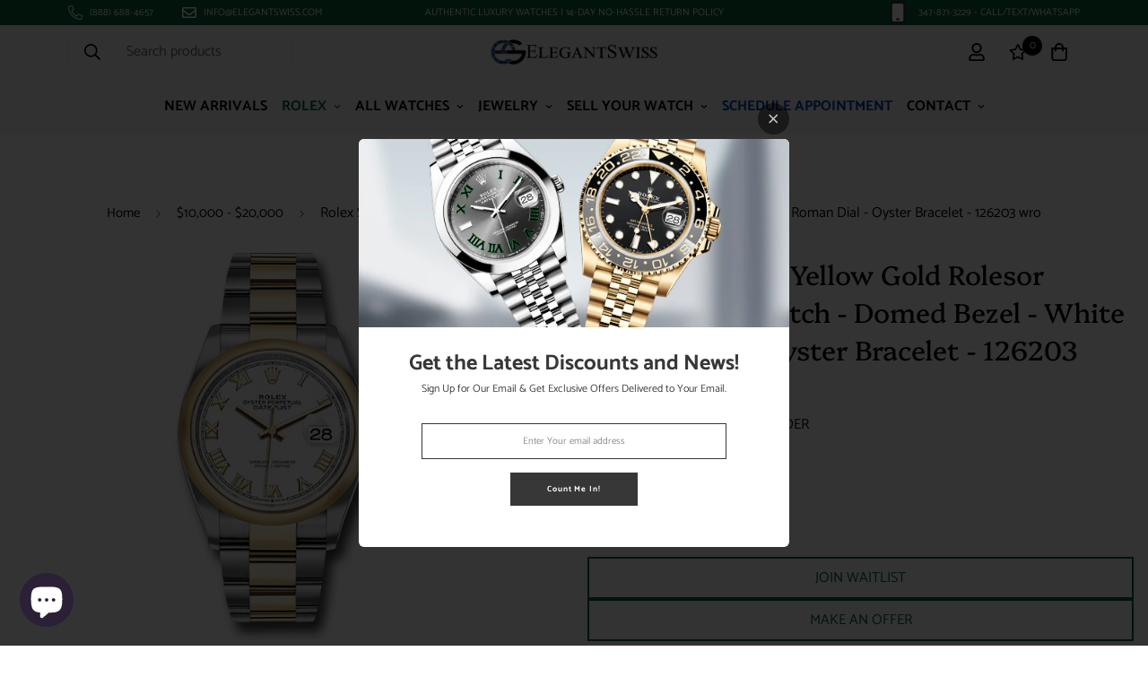

--- FILE ---
content_type: text/javascript; charset=utf-8
request_url: https://elegantswiss.com/products/rolex-steel-and-yellow-gold-rolesor-datejust-36-watch-domed-bezel-white-roman-dial-oyster-bracelet-126203-wro.js
body_size: 696
content:
{"id":6632983855158,"title":"Rolex Steel and Yellow Gold Rolesor Datejust 36 Watch - Domed Bezel - White Roman Dial - Oyster Bracelet - 126203 wro","handle":"rolex-steel-and-yellow-gold-rolesor-datejust-36-watch-domed-bezel-white-roman-dial-oyster-bracelet-126203-wro","description":"\u003cp\u003e36mm yellow Rolesor case with Oystersteel monobloc middle case, screw-down steel back, screw-down 18K yellow crown, 18K yellow domed bezel, white dial, Roman numerals, Rolex calibre 3235 self-winding movement with date at 3 o'clock, approximately 70 hours of power reserve, yellow Rolesor Oyster bracelet with flat three-piece links, folding Oysterclasp buckle with Easylink 5mm comfort extension link. Waterproof to 100 meters. Redesigned for Baselworld 2018 with updated case sides, lugs, and calibre 3235 movement.\u003c\/p\u003e","published_at":"2021-10-08T16:44:35-04:00","created_at":"2021-10-08T16:44:36-04:00","vendor":"ElegantSwiss","type":"","tags":["10000-20000","and","Bezel","Bracelet","case_diameter-36mm","Datejust","Dial","Domed","Gold","hide-price","img-optimize","NewListing","OMRUs_Products","Oyster","price-on-request","request_price","Rolesor","Roman","special-avi","Steel","under-11k","unworn","watch","White","Yellow"],"price":1095000,"price_min":1095000,"price_max":1095000,"available":false,"price_varies":false,"compare_at_price":null,"compare_at_price_min":0,"compare_at_price_max":0,"compare_at_price_varies":false,"variants":[{"id":39718203850806,"title":"Default Title","option1":"Default Title","option2":null,"option3":null,"sku":"ES-126203 wro","requires_shipping":true,"taxable":true,"featured_image":null,"available":false,"name":"Rolex Steel and Yellow Gold Rolesor Datejust 36 Watch - Domed Bezel - White Roman Dial - Oyster Bracelet - 126203 wro","public_title":null,"options":["Default Title"],"price":1095000,"weight":0,"compare_at_price":null,"inventory_management":"shopify","barcode":null,"requires_selling_plan":false,"selling_plan_allocations":[]}],"images":["\/\/cdn.shopify.com\/s\/files\/1\/0257\/0164\/6390\/products\/126203wro.jpg?v=1633725876"],"featured_image":"\/\/cdn.shopify.com\/s\/files\/1\/0257\/0164\/6390\/products\/126203wro.jpg?v=1633725876","options":[{"name":"Title","position":1,"values":["Default Title"]}],"url":"\/products\/rolex-steel-and-yellow-gold-rolesor-datejust-36-watch-domed-bezel-white-roman-dial-oyster-bracelet-126203-wro","media":[{"alt":null,"id":21930972545078,"position":1,"preview_image":{"aspect_ratio":0.7,"height":500,"width":350,"src":"https:\/\/cdn.shopify.com\/s\/files\/1\/0257\/0164\/6390\/products\/126203wro.jpg?v=1633725876"},"aspect_ratio":0.7,"height":500,"media_type":"image","src":"https:\/\/cdn.shopify.com\/s\/files\/1\/0257\/0164\/6390\/products\/126203wro.jpg?v=1633725876","width":350}],"requires_selling_plan":false,"selling_plan_groups":[]}

--- FILE ---
content_type: text/javascript; charset=utf-8
request_url: https://elegantswiss.com/products/rolex-steel-and-yellow-gold-rolesor-datejust-36-watch-domed-bezel-white-roman-dial-oyster-bracelet-126203-wro.js
body_size: 114
content:
{"id":6632983855158,"title":"Rolex Steel and Yellow Gold Rolesor Datejust 36 Watch - Domed Bezel - White Roman Dial - Oyster Bracelet - 126203 wro","handle":"rolex-steel-and-yellow-gold-rolesor-datejust-36-watch-domed-bezel-white-roman-dial-oyster-bracelet-126203-wro","description":"\u003cp\u003e36mm yellow Rolesor case with Oystersteel monobloc middle case, screw-down steel back, screw-down 18K yellow crown, 18K yellow domed bezel, white dial, Roman numerals, Rolex calibre 3235 self-winding movement with date at 3 o'clock, approximately 70 hours of power reserve, yellow Rolesor Oyster bracelet with flat three-piece links, folding Oysterclasp buckle with Easylink 5mm comfort extension link. Waterproof to 100 meters. Redesigned for Baselworld 2018 with updated case sides, lugs, and calibre 3235 movement.\u003c\/p\u003e","published_at":"2021-10-08T16:44:35-04:00","created_at":"2021-10-08T16:44:36-04:00","vendor":"ElegantSwiss","type":"","tags":["10000-20000","and","Bezel","Bracelet","case_diameter-36mm","Datejust","Dial","Domed","Gold","hide-price","img-optimize","NewListing","OMRUs_Products","Oyster","price-on-request","request_price","Rolesor","Roman","special-avi","Steel","under-11k","unworn","watch","White","Yellow"],"price":1095000,"price_min":1095000,"price_max":1095000,"available":false,"price_varies":false,"compare_at_price":null,"compare_at_price_min":0,"compare_at_price_max":0,"compare_at_price_varies":false,"variants":[{"id":39718203850806,"title":"Default Title","option1":"Default Title","option2":null,"option3":null,"sku":"ES-126203 wro","requires_shipping":true,"taxable":true,"featured_image":null,"available":false,"name":"Rolex Steel and Yellow Gold Rolesor Datejust 36 Watch - Domed Bezel - White Roman Dial - Oyster Bracelet - 126203 wro","public_title":null,"options":["Default Title"],"price":1095000,"weight":0,"compare_at_price":null,"inventory_management":"shopify","barcode":null,"requires_selling_plan":false,"selling_plan_allocations":[]}],"images":["\/\/cdn.shopify.com\/s\/files\/1\/0257\/0164\/6390\/products\/126203wro.jpg?v=1633725876"],"featured_image":"\/\/cdn.shopify.com\/s\/files\/1\/0257\/0164\/6390\/products\/126203wro.jpg?v=1633725876","options":[{"name":"Title","position":1,"values":["Default Title"]}],"url":"\/products\/rolex-steel-and-yellow-gold-rolesor-datejust-36-watch-domed-bezel-white-roman-dial-oyster-bracelet-126203-wro","media":[{"alt":null,"id":21930972545078,"position":1,"preview_image":{"aspect_ratio":0.7,"height":500,"width":350,"src":"https:\/\/cdn.shopify.com\/s\/files\/1\/0257\/0164\/6390\/products\/126203wro.jpg?v=1633725876"},"aspect_ratio":0.7,"height":500,"media_type":"image","src":"https:\/\/cdn.shopify.com\/s\/files\/1\/0257\/0164\/6390\/products\/126203wro.jpg?v=1633725876","width":350}],"requires_selling_plan":false,"selling_plan_groups":[]}

--- FILE ---
content_type: application/javascript; charset=utf-8
request_url: https://searchanise-ef84.kxcdn.com/preload_data.5b0M9q1Y8M.js
body_size: 10530
content:
window.Searchanise.preloadedSuggestions=['rolex datejust 41','rolex 36mm','rolex 31mm','datejust 36mm','rolex submariner','41mm rolex','rolex daytona','rolex gmt master ll','datejust 31mm diamond','audemars piguet','rolex datejust 36','rolex submariner date','yacht master','mens rolex president','cartier santos','day date','patek philippe','sky dweller','gold rolex','rolex datejust','rolex 41mm','date just 36mm','royal oak','cartier watch','datejust 31mm','rolex 26mm','rolex day-date','rolex explorer','cartier tank','rolex yacht-master','rolex women','diamond rolex','yellow gold rolex men','rolex oyster perpetual','rolex 31mm jubilee bracelet','rolex gmt','datejust 26mm','rolex yacht master','explorer ii','sea dweller','rolex president','audemars piguet royal oak','rolex sky-dweller','rolex datejust 31mm diamond bezel','arabic dial','rolex datejust 36mm diamond bezel diamond dial diamond lugs','rolex 34mm','gmt master','yellow dial','rolex stain diamond','two tone rolex','hublot big bang','men’s rolex','datejust 36mm diamond','cartier roadster','breitling navitimer','ladies 31mm rolex','rolex 36mm jubilee bracelet','rolex president day-date','omega speedmaster','omega seamaster','green rolex','rolex gold','vacheron constantin','rolex gold 26mm','jaeger-le coultre','rolex day date 36mm','rolex day date','ladies rolex','rolex oyster perpetual date','rolex gold diamond','cartier panthere','womens rolex','rolex 40mm','rolex explorer 2','unworn rolex datejust 41','31mm rolex','oyster perpetual','rolex ladies gold watches','datejust 31 diamond','womens gold rolex','rolex datejust midsize 31mm','cartier ballon','gmt-master ii','master pepsi','mens rolex sea-dweller','rose gold rolex','breguet marine','tag heuer','41mm diamond rolex','2 tone 41mm','pink rolex','day date 40','sky-dweller 42mm','rolex submariner blue','rolex datejust 41 roman','rolex milgauss','president day','rolex diamond','red rolex','date just','rolex arabic','ladies gold rolex','president 31mm','custom diamond watch','date just 41mm','mop oyster','rose gold','diamond watch','mother of pearl','datejust 36 diamond','air king','31 mm rolex','lady datejust','36mm rolex','rolex diamonds blue','rolex lady datejust','sapphire diamond bezel 36mm mens rolex','rolex 31mm datejust with jubilee','rose daytona','rolex jubilee','rolex pearlmaster','rolex datejust 36 116200','rolex pink dial','31mm diamond','rolex ice blue dial','36mm 1.85ct','cartier tank francaise gold','rolex meteorite','rolex 36mm 2-tone','rolex sea dweller','cartier ballon bleu','rolex 31mm with diamonds and jubilee','turnograph 36mm','cartier pasha','rolex datejust 31','rolex batman','rolex ladies gold diamond mother of pearl','rolex oyster 31mm','men’s rolex submariner','womens 36 mm datejust','gold men 36mm','42mm rolex','36mm diamond bezel','jaeger lecoultre','tennis bracelet','rolex datejust diamond','31mm diamonds','explorer ii 16570','rolex ladies gold and diamond watches','rolex date just 36','womens rolex 26mm diamond','women’s rolex box papers','seamaster diver 300m','rolex 14060m','men’s 41mm rolex','26mm diamond','iced out','rolex date just 31mm mop','26mm rolex','rolex datejust 36mm','rolex datejust 41 18k','cartier pin','rolex 36mm mop','rolex dial','daytona 40mm','rolex oysterdate','dial tahitian','gold rolex president','rolex black pearl','pink floral','ap watch','gold tank','ladies midsize rolex','rolex submariner 40mm','rolex air king','big bang','diamond ladies yellow gold watch','datejust 36 blue','women 36m rolex','datejust diamond','34mm rolex','5.9ct roman','date just gold diamond','cartier diamond','rolex 31 diamonds','ap royal oak','rolex link','rolex gold diamond men\'s','rolex milgauss green sapphire','36mm diamond','116200 blue index','rolex gmt master ii','rolex blue diamond roman','rolex pave','36mm yellow gold rolex with diamonds','31mm lugs','rolex 31 women\'s','silver decorated blue arabic dial','breitling bentley','rolex watch 36mm','president 26mm','diamond bezel','rolex datejust 116200','31mm datejust','rolex yachtmaster ii','datejust wimbledon','rolex 36mm datejust','date just 31mm','rolex date','36mm mop','men’s rolex datejust','rolex explorer ii','31mm factory','patek strap','31mm ladies rolex','rolex 36mm gold','rolex 36mm datejust stainless steel diamond roman dial jubilee','de cartier','cartier calibre','white gold','cartier strap','rolex daydate','r olex','gmt-master ii batman','rolex all gold','rolex datejust diamond gold','red dial','diamond bracelet','36mm yellow gold rolex','mens 36 mm gold rolex','36mm datejust diamond bezel','women’s 31mm diamond bezel','rolex day-date 36mm','rolex platinum','patek philippe nautilus','rolex 31mm gold','diamond datejust 26','omega constellation','royal oak offshore','diamond gold','ice blue','datejust two tone','31mm pink rolex','rolex datejust 26mm','rolex men','rubber strap','rolex lady-datejust','rolex datejust 31mm','pin pusher','women rolex','rolex gmt master','date 34 diamond','day date 36','rolex batgirl','date just 41','vacheron constantin overseas','36 mop diamond bezel','rolex day date 40','36mm rolex two tone dial','rolex submariner 16610lv','rolex 36mm diamond bezel 2-tone','116300 diamond bezel','leather strap','rolex 18k gold diamond','26 mm watch','gold president rolex','31mm president','rolex pepsi','ladies datejust','cartier panthere gold','breitling link','datejust ii','rolex stainless','submariner hulk','datejust 26mm diamond','men’s watch','turn o graph','bruce wayne','midsize 31mm','rolex air-king','rolex womens master','rolex gold datejust ladies','rolex date just steel 36mm','rolex submariner 16610','yellow dial rolex','rolex 31mm jubilee','audemars piguet 33mm','rolex rose gold','rolex steel','unworn rolex','men rolex','rolex cellini','cartier tank francaise','yellow gold iced out rolex','rolex 31mm 2-tone','41mm datejust','rolex yacht-master 40mm 16622','rolex date just blue','rolex president diamond','31 mm oyster','tank gold','datejust ct','rolex submariner 41 mm','31 mm rolex watch','36mm mop oyster','rolex arabic dial watch','31mm mop','platinum rolex','28mm rolex','31 mm black diamond','rootbeer watch','custom diamond','rolex all diamond','lady president','rolex 41 wimbledon','women’s rolex','pearl 36mm','blue dial rolex 31','36mm mop rolex datejust','rolex hulk','daytona black','yellow gold rolex','cartier gold','40 mm rolex president','rolex diamond president','gmt master ii','ladies watch','rolex box and papers','gold diamond','rolex datejust 41 roman diamond','mens rolex 36mm blue with diamonds','jubilee dial','31mm jubilee diamond','31mm ladies rolex gold','datejust 26 diamonds','cartier buckle','ulysse nardin','date just green','cartier santos strap','rolex ladies','ballon bleu','datejust 36mm pink','rolex factory diamond','silver datejust','rolex pink','orange rolex','tank francaise','datejust with diamonds','rolex pink dial oyster bracelet','green dial rolex in','rolex wimbledon','day date rolex','men’s gold rolex','rolex 41 diamond','rolex datejust jubilee','emerald rolex','rolex green','rolex datejust 31 gold','chocolate rolex','rolex datejust arabic','datejust 41 diamond','rolex stick dial','womens rolex 31mm','turquoise dial','datejust 41mm','women\'s rolex','hublot skeleton','rolex watches','rolex with diamonds','rolex 31m','rolex 31 diamonds jubilee','rolex datejust 36mm mens','mens rolex president 36mm','super avenger','31mm steel','datejust 36mm gold','36mm 2-tone','rolex 31mm mop','rolex president datejust','rolex cosmograph daytona','rolex datejust ii','mens datejust','rolex deepsea','blue roman dial','rolex 36 jubilee','rolex datejust 41 126333','date just black index black index rolex','rolex 2 tone','rolex 31mm president','rolex president datejust 31','green dial','rolex datejust two tone','rolex 31mm jubilee bracelet diamond','diamond rolex watch','datejust 26mm yellow gold','rolex datejust 41mm','gold rolex 36mm','rolex 31mm oyster mop','white gold and silver','31mm datejust 2-tone','datejust with blue dial','rolex links','rolex 36mm jubilee bracelet roman numerals','41mm submariner','hublot mens watch','ladies watches','blue dial','rolex white+gold','diamond 36mm','sea dweller 16600','31mm gold','blue 41 jubilee','31mm two tone rolex','rolex midsize','rolex datejust 36mm 2-tone with 3.10ct diamond bezel diamond roman dial','36 date just lugs','116200 36mm watch','mens chains','rolex yachtmaster','emerald bracelet','franck muller','rolex diamond gold','chocolate dial','rolex submarine date men’s be','rolex 2-tone 36mm','116300 blue roman','breitling a13340','rolex 41 datejust','rolex oyster 31 mm blue with diamond dial and bezel','datejust 26mm diamonds','diamond datejust','blue rolex','gold 36mm jubilee','36 oyster perpetual','rolex 16613ln','silver dial','rose gold bezel','rolex president gold','arabic dial rolex','purple mop','rolex mens 36mm blue','18k midsize tank francaise','a lange','rolex president roman numeral diamond','rolex datejust 41 blue','white gold rolex','rolex 31mm two tone','rolex daytona steel','all gold rolex','rolex 36mm lugs','31mm yellow gold','chopard happy','rolex mens','ap diamond','date 34mm','gold watches','sapphire ruby diamond','gold diamond rolex 31mm','cartier men','rolex mens 36mm','rolex datejust 26mm 2ct bezel','rolex 28mm with diamonds','rolex datejust 36 116200 jubilee','patek twenty-4','w62019x6 2618','rolex yellow gold 31','girard perregaux laureato','rolex gold men\'s','royal oak 33','datejust 36mm 3','rolex datejust 26mm gold','men datejust','datejust ii diamond','patek nautilus','36mm jubilee','date just men\'s','men’s yellow dial','36mm all rose gold rolex','rolex datejust blue bezel','rolex datejust oyster perpetual','datejust 31mm tone jubilee','datejust 31mm yellow','yellow gold rolex 36 mm','mint green','audemars piguet royal oak offshore chronograph','women 31m rolex','31 domed jubilee','ladies gold','rolex oyster perpetual date just 31mm','gold cartier','datejust rhodium','girard perregaux','rolex chocolate','41 diamond iced','rolex turquoise','rolex date just 41','white president diamond','rolex datejust jubilee 41mm','yellow gold','41 mm datejust dial','41mm roman','green rolex womens','rolex 36mm blue bezel with diamonds','rolex date president','womens mother of pearl','ladies datejust 31 mm diamond','rolex gold 36','rolex men’s day-date 36mm','men rolex 36mm','yellow gold lady rolex','women rolex 31mm','lady datejust gold','watch link','datejust 36mm diamonds','rolex submariner date 16610','frank muller','men datejust jubilee','rolex datejust presidential','hublot king power','no holes','santos xl','36mm diamond rolex','rolex blue diamond','41mm tone rolex','ladies rolex jubilee','super ocean','stainless steel rolex datejust 36mm','men\'s automatic watch','steel daytona','rolex rainbow daytona 116595rbow','31 mm two tone','submariner 41mm','cartier watches','datejust 31 with diamonds','women 31 rolex watch','president day-date','rolex blue dial','breitling super ocean','breguet marine 5847','31mm rolex ladies','rolex datejust black','rolex datejust 36 116234','datejust 36 jubilee','gmt master 2','26mm two tone rolex','rolex thunderbird','gold datejust 31','panerai submersible','gmt pepsi','rolex date just black dial','41mm mop','rolex op','rolex datejust 41 white dial','18 k gold rolex','blue jubilee dial','31mm and stainless','36mm president factory','36mm diamonds','31mm diamond 178240','diamond rolex box papers','rolex diamonds','36mm pink floral','rolex explorer ii 40mm','jaeger-le coultre recently','ladies president 26mm','patek philippe aquanaut','68273 champagne diamond','jubilee gmt master 2','rolex turn o graph 36mm jubilee','rolex yacht master 40 mm platinum','31mm oyster pearl','cartier francaise','womens watch','factory dial 36mm','submariner 2-tone','black watches','blue submariner','31mm oyster mop','iwc pilot','rolex 31mm diamonds','rolex yacht master 37','rolex datejust 41 diamond','diamond tennis','women’s watches','blue sapphire bezel','day date diamond bezel','hidden clasp rolex','26mm diamond 2-tone','rolex 36mm diamond bezel','president rolex man diamonds','submariner date','men\'s rolex','rolex with beze','pink dial rolex','rolex leather','datejust 31mm 2 tone','pearlmaster yellow','pearl master','cartier push','rolex 28mm','jaeger-lecoultre master','diamond ice','submariner blue','rolex datejust 41 4.5ct','elegantswiss box','diamond bezel mother of pearl','tahitian blue','rolex datejust 2-tone 18k gold/ss midsize 31mm womens watch','cartier roadster pink','new rolex','factory dial','datejust 31 2-tone','breitling avenger','datejust fluted jubilee','datejust 31 diamonds','cartier tank 20mm','bvlgari watch','rolex 31mm and','36mm 2ct','iwc portofino','rolex meteorite dial','16570 black papers','rolex explore','datejust 36mm pearl','rolex oyster diamond','rolex strap','rolex new','patek 5712r-001','gold 41mm rolex','womens rolex blue dial','pvd rolex','lady’s rolex','rolex gold 36mm','18k gold 18238 rolex','gold rolex men','rolex datejust diamond bez','womens 31mm gold rolex','gold diamond rolex','meteorite men rolex','31mm 2-tone','rolex unworn','panerai luminor','date just 41 mm 116334','rolex 31mm jubilee dial','rolex 31mm president datejust','gold 40mm rolex','daytona rose','diamond gold/steel','rolex diamond stain men\'s','31mm datejust diamond bezel jubilee','sea dweller 4000 116600','rolex 31 mm','oris prodiver','rolex 41mm datejust jubilee','rolex 31mm datejust','rolex 31 mm datejust white','rolex gmt pepsi','116200 pink floral','hublot classic fusion','two ton','president gold rolex 40mm','philippe calatrava','31 mm two tone date just','rolex turn o graph','rolex datejust 69173 womens watch','rolex 31 green','datejust 36mm steel blue','special order','rolex 36 18k white gold diamond','james cameron','breitling diamond','datejust 41 rose','brown rolex','cartier link','cartier quartz','116233 diamond bezel','rolex president 31 diamond','41mm iced','root beer','rolex submariner no date','date just 36mm arabic','womens rolex 28mm','gold 31 mm rolex','panerai luminor gmt 44mm titanium mens watch pam 00089 box papers','36 mm datejust two tone','rolex oyster perpetual 36mm','rolex oyster perpetual 41mm','rolex watches womens','40mm diamond rolex','rolex oyster','36mm rolex datejust diamond jubilee','classic fusion','40mm gold','gray floral','date day 40','date just jubilee','patek phillip strap','rolex diamond bezel watch','116234 datejust 36 tuxedo','18 k gold rolex 36','31mm 2-tone datejust','rolex president 26 69178','rolex datejust 36 116231','datejust oystersteel and yellow gold 41mm','rolex diamond president men','datejust 28mm gold','36mm 116200 model','rolex datejust ii 41mm stainless','ladies rolex with paper','patek ladies','lady datejust gold diamond','41mm rolex datejust','royal oak gold bracelet','rolex land-dweller','rolex day date 40mm','jaeger lecoultre duometre quantieme','president mens diamonds','41mm rolex with diamonds two tone','rolex arabic dial','pres day date yellow gold','rolex kermit','31mm mother of pearl diamond dial','women\'s rolex 31mm','rolex diamond blue 36','34mm diamond bezel','lady rolex','rolex datejust 26','rolex wave','cartier womens','rolex gold/ss','rolex 35mm','rolex mid size','floral dial','cartier ballon bleu 42 mm','ladies gold president mother of pearl','datejust 41 diamond gold','green mop','white gold president','rolex president men','breitling strap','yacht master ii','rolex gold date','womens bracelet','womens mop','rolex 2t','two tone diamond rolex 41','rolex date ll','pink rolex stainless 31mm','rolex 26mm jubilee','rolex president yellow gold','rolex 2-tone 26mm','rolex daytona diamond','rolex 31 mother of pearl','men’s cartier roadster xl','rolex women jubilee diamonds','rolex datejust 41 gray roman','31mm diamond bezel','rolex blue','elegant swiss','rolex datejust 36mm 2-tone diamond roman dial jubilee','datejust 36mm diamonds steel','omega aqua terra','blue diamond 26mm','rolex 36mm under-5000','rolex wimbledon 41','rolex datejust linen','31mm rolex yellow gold with diamonds','pink rolex 31mm','rolex tuxedo','diamond 41 mm rolex date just','explorer ii 226570','gold 36mm rolex','rolex gmt coke','datejust arabic','rolex 36 datejust','rolex gmt-master','cartier watch women','rolex 31mm president datejust yellow gold 31mm watch with diamond dial','datejust iced','gold president day date','datejust 31mm diamonds','tahitian mother of pearl','gold 31mm rolex','rolex date just 26 gold','jubilee rolex 36','31 datejust tone','emerald diamonds','rolex president diamonds','rolex white gold sky dweller','rolex president 36','rolex 31mm yellow gold','31mm fluted','red mop','rolex gmt 2','patek pin','rolex pink mop 31mm','white dial with roman numerals','rolex 31 jubilee','rolex datejust 41 mm two tone','26mm gold','rolex white dial 36mm','rolex 36mm women tone','datejust 26 diamond','116200 blue dial','silver floral','31mm 2.95ct','rolex 28mm jubilee','cartier santos dumont','aqua terra','midsize datejust 31','santos demoiselle','31mm black','31mm diamond tone','rolex 31 diamond','oyster flex','5ct roman dial','blue 36 mm','ladies mop rolex diamond lugs','rolex day-date chocolate','rolex gmt-master ii 40mm 2-tone rootbeer','silver decorated blue arabic dial steel watch','rubber b','ap royal oak yellow gold 36mm','rolex 36mm datejust jubilee','datejust ii dial','rolex ladies gold midsize','rolex datejust ii 41mm fluted','datejust men’s','2 tone submariner','midsize ladies rolex blue dial','36 datejust in stock','36mm silver roman','36mm steel and gold rolex','blue roman dial ii','rolex lady','chopard women','small tank','president rolex men\'s','rolex sapphire','black diamond','rolex iced out','womens rolex diamond','roman rolex','jacob & co','26mm diamond tone','moon phase','31mm two tone','bvlgari diagono','rolex oyster perpetual datejust diamond','rolex 116610ln','blue motif','rolex submariner date 40mm black 16613 2-tone yellow gold/steel oyster watch','hublot diamond','rolex ladies oyster','yellow gold rolex men\'s/unisex','rolex 31mm diamond','day date 41mm','rolex orange','31mm 2 tone diamond bezel','maurice lacroix','cartier bracelet','datejust 41 black','full pave','tahitian mop rolex','ladies 36 mm rolex','vintage and watches','daytona white','31mm roman','women oyster rolex diamond','mens rolex diamond','mens cartier santos chronograph watch','rolex datejust gold 36','yellow gold day date','lady royal oak','126300 stick dial','men\'s rolex submariner','men president gold rolex','rolex datejust ii 41mm 5ct diamond bezel/bracelet','all diamond audemars','rolex 41 datejust 4.5ct','31 mm rolex datejust diamond bezel','rolex gold 31mm','31mm oyster','sea dweller 116600','women’s 36 diamond day date watch','rolex seadweller','mens rolex datejust','cartier santos xl','oystersteel yellow gold','iced rolex','rolex gold rose','cartier women','datejust 26mm tone','mens rolex 41mm','36mm datejust diamond bezel oyster','master coke','31mm anniversary','rolex midsize diamond black bezel','silver diamond','cartier pasha 35mm','ice blue dial','26mm datejust','rolex datejust pink floral 36','34mm date','31mm ladies rolex gold stainless','quartz watch','rolex datejust 36mm 4.5ct diamond bezel/bracelet','datejust 41 diamon','ap royal oak papers','diamond dial','38mm santos','ladies gold date just','rolex masterpiece','26mm president','diamond 41mm champagne','breitling superocean','rolex presidential','women date just two tone diamond bezel','rolex blue diamonds 36','rolex date just 36 floral','submariner no date','breitling stainless steel bracelet','ladies 36 rolex','audemars strap','rolex day just','41 black datejust','cartier diamond watches','rolex datejust 36mm jubilee smooth bezel','gold rolex date','president date','green diamond','platinum president','datejust pave','rolex datejust 36 pink','rolex custom day-date','submariner two tone','yellow gold mens','datejust 36mm stainless','rolex 36mm jubilee bracelet mop','rolex datejust 2-tone roman dial jubilee watch','women’s watches rolex','41mm mens blue watch','rolex wallet','36 mm president','rolex datejust 36mm jubilee','breitling bracelet','36mm dial','rolex 31mm datejust roman jubilee','patek phillip leather strap','gold pearlmaster','president datejust 31 diamond 68278','126300 custom diamond','datejust 178240 31mm 2.25ct','rolex submariner date engraved rehaut 40mm steel oyster watch 16610','roman fluted','rolex 36mm 2 tone white','rolex 36mm 2 tone white dial','40mm yellow gold rolex','rolex datejust 36mm white roman dial rose gold/steel jubilee watch 116231','rolex gmt master ll coke','silver decorated blue arabic','black tuxedo','36mm diamond steel 116200','rolex 36mm oyster','41 mm datejust','rolex perpetual 39','rolex 36mm datejust with jubilee','rolex gold papers','1993 rolex datejust 31mm','flying b','datejust black','cartier calibre diver','breitling professional','patek leather','rolex women datejust','datejust diamond pink','rolex pink datejust','datejust 41 two-tone','116200 silver roman','rolex datejust 116200 white','rolex day date white gold 36mm','oem cartier santos','rolex lady-datejust president','rolex 36mm 1601','royal oak bracelet','cartier tank française 25mm 2-tone yellow gold/steel watch w51012q4 2465','three year elegantswiss warranty','datejust silver','34 mm rolex','diamond bracelet box/papers','datejust 31 blue','breitling chronomat','women’s rolex watch','36mm rolex two tone','milgauss 40mm','yacht master 42mm','panerai strap','rolex datejust 31mm jubilee diamond bezel index dial','rolex date just blue motif','used rolex','polished and serviced','president platinum blue wave','31 mm gold rolex','men’s rolex stainless bracelet 41mm','31m oyster','omega speedmaster professional','green 41mm','rolex oysterquartz','rolex 31mm cobalt blue','datejust diamonds 41mm men','rolex datejust midsize','36mm datejust','white dial','32mm rolex','36mm oystersteel','rolex mother of pearl','rolex datejust 41 roman white','women rolex diamond 31 mm','pres 26 diamond','yacht-master ii','datejust 36mm arabic','speedmaster professional','rolex submariner green','men yellow gold rolex','oyster 36mm white','gold women’s rolex','audemar piguet','rolex datejust dial','rolex date just 41mm two tone','purple diamond','turquoise datejust','date just 36mm jubilee','piguet rose','santos blue','rolex 31mm factory diamond dial','rolex daytona white gold','panerai radiomir','rolex 41 diamond bezel','datejust 26 mm diamond','rolex 26mm papers','pink dial watch','rolex datejust 116200 36mm diamond mop','rolex stain diamond 41','yellow gold rolex with 2 diamond bezel','41mm rolex gold','rolex datejust wimbledon','women watches','daytona yellow gold','41mm datejust jubilee','rolex 16610 engraved rehaut','men\'s diamond','rolex yacht','36mm datejust oyster','rolex datejust 41 two tone','rolex 31 datejust gold','datejust 36mm jubilee diamond','rolex datejust jubilee diamond dome','ladies rolex diamond lugs','rolex datejust gold 18k 16233','gold rolex ladies','chopard gen','28mm rolex gold','arabic dial watch','rolex 26mm pink','datejust 31mm tone','rolex 41mm diamond red','ballon link','ladies rolex green dial','rolex grey dial','31 mm mop','submariner gold','two tone green rolex','datejust 36mm oyster','yellow gold diamond','gold and stainless mens watch','rolex datejust 36mm 4.6ct dome diamond bezel','omega seamaster 300 black','40mm rolex','yacht master 40','34mm diamond','rolex datejust 36mm 2-tone diamond bezel diamon roman dial jubilee','emerald bezel','diamond bezel 34mm','lady oak','34 ladies rolex diamond bezel mop','unworn rolex datejust','daytona diamond','gold datejust 26','rolex red oyster','rolex 31mm diamond ss datejust jubilee','rolex datejust 36mm 16233 factory champagne diamond dial yellow gold/steel watch','gold lady datejust','dark mother of pearl','patek rose','rolex yellow gold factory','31mm factory diamond','yachtmaster ii','41mm rolex 2 tone','roadster chrono','rolex royal blue dial','womens presidential','day just 36','datejust 31mm 2-tone','36 mm rolex datejust diamond bezel/lugs jubilee','day date 36 white','rolex jubilee bracelet','rolex salmon bezel','1993 rolex datejust','rolex submariner bezel','datejust 31 gold','patek n','two tone rolex 31 mm','gold and black','gold datejust silver dial','daytona panda','rolex two tone','rolex 41 blue','rolex yellow gold','36mm cartier pasha','womens oyster perpetual datejust rolex','31mm iced out watch','blue diamond','new 41mm','36mm tahitian','116233 jubilee dial','breitling super avenger','rolex datejust 2.95 31mm','yellow diamond','turn-o-graph 36mm','iwc portuguese','tag heuer link lady 31mm','rolex daytona gold','date 31 rose gold jubilee','rose day-date','men’s yacht master','preowned 31mm diamonds','diamond bezel all gold','rolex president 31mm 18k with diamond bezel diamond dial','rolex 36 black','diamond roman 5ct','rolex blue diamonds','rolex oysterquartz dial','day date gold diamonds','rolex datejust 36 arabic dial','tahitian 31mm','2ct diamond bezel','tag 31mm','mens gold rolex','rolex datejust 36mm steel watch with 3.05ct diamond bezel','gold women’s rolex 26mm','ballon gold','31 mm diamond bezel datejust with diamond lugs','rolex datejust 41 green','men’s stainless steel rolex','blue arabic','rolex datejust 41 mint green','rolex datejust 26 gold yellow','used rolex datejust','gold two tone 31mm','gold rolex 26mm 1988','rolex 31mm diamond dial','hublot big','oyster perpetual dial','men\'s jewelry','35mm yacht-master','roadster link','rolex mother of pearl gold 36mm','41mm red','diamond pres','ballon blue','mens rolex','breitling sextant','sundust diamond','rolex datejust two tone diamonds jubilee roman','36mm mother pearl','w69012z4 3001','31mm white gold president','patek phillip blue strap','water resistant swiss gold','2017 sea dweller','rolex 36mm jubilee','white watch','breguet classique','31mm 2-tone rose','es384470100 sku','rolex explorer two','rolex explorer ii 16570','rolex with ruby emerald','datejust 26mm 179171','rolex gmt master ll pepsi','the of 2010 rolex','datejust 36mm 2','strap gold','rolex just date 41','datejust 36 jubilee two','breitling chronomat yellow','31mm president pave','1840 w50001r2','cartier diamond b','2510 cartier roadster','at sure','automatic white','rolex diamond bezel','31mm datejust diamond','rolex datejust 41mm fluted','rolex diamond 41','18k yellow gold diamond bracelet','rolex diamond bezel 41','es383870130 sku','ladies roadster','role datejust 36','men\'s platinum','submariner no date 41mm','happy sport','yellow gold bracelet','40mm blue dial','vintage rolex','126300 rhodium/gray','lab diamond','18k gold watch','36mm mother of pearl','41mm black dial','women’s 31 mm','rolex milgauss sapphire','rolex datejust jubilee 36mm','president yellow gold','date just oyster','card holder','36 yellow gold diamond president','day date olive','ebel 18k gold','ap gold women','datejust 31mm 2-tone oyster','womens 31mm white gold and stainless blue diamond dial','rolex with ice green dial','ladies two tone rolex','rolex sapphire and diamonds','calibre de cartier 42mm','datejust diamond ladies','rolex 26mm datejust','gold rolex president men\'s','gold breitling','rolex men’s 41 datejust','gold tank francaise','rolex 31 m','rolex president white gold','18k yellow gold','rolex oyster perpetual date 41','rolex datejust 36mm factory blue','36 pink dial men’s rolex','pink dial with diamonds','rolex men’s','rolex 26 mm','perpetual calendar','men watches rolex','es378610125 sku','rolex datejust jubilee mens','cartier pasha chronograph','116200 blue jubilee','hublot big bang king power','rolex datejust ii 41mm','2020 rolex oyster perpetual 41mm 124300 silver index dial steel watch box papers','2023 rolex datejust 41mm blue dial oyster bracelet','green roles','president datejust 31','rolex president midsize','126334 blue motif','rolex yacht-master 37mm','rolex submariner 16613','rolex submariner date strap','ladies president rolex 26mm','gmt maste','womens gold','audemars piguet quartz','diamond pave','cartier strap roadster','31mm we','blue rolex for women','rolex 31mm blue dial','datejust 36mm diamond dial','rolex datejust silver dial 36mm smooth domed bezel automatic stainless steel mens watch 116200','31mm jubilee','cuban link','blue mop','gold men’s rolex','5ct diamond dial','hulk submariner','meteorite dial','stainless steel','datejust 41 blue','mens two-tone','rolex date 15200','31mm factory diamond dial gold','36mm blue roman dial','dj31 diamond','audemars gold','rolex date just 36 gold arabic dial','rolex day-date 40','rolex datejust 28mm','rolex ladies master','rolex 31mm two tone diamond','green rolex gold','datejust 36 white','day tona','31mm pearl oyster','pink pearl','rolex sundust','franck muller diamond watches','rolex yacht-master 40mm','rolex root beer','rolex datejust 41 2-tone','rolex datejust royal blue 36mm','breitling colt','audemars black','blue rolex 31mm datejust','cartier diver','rolex datejust 36mm two-tone rose gold/steel jubilee watch','rolex 2ct','yachtmaster rhodium','rolex steel gmt master 11','rolex pink mop diamond','pink mop','rolex gmt-master 2','datejust white dial','rolex 31 womens','diamond watch yellow gold','36mm gold rolex','rolex datejust midsize white arabic dial 31mm','41mm mens jubilee','no diamond rolex','black and gold rolex','yacht master 37','green rolex ladies','day date rose gold','datejust 278274 pink diamond','rolex 116610lv','service card','breitling starliner','rolex 36mm 116234','daytona steel','datejust ii tone','29mm rolex','diamond iv','31mm ladies','rolex yellow gold 26mm','31mm diamond mop','rolex datejust 69178 26mm womens watch','audemars piguet lady','rolex sky dweller blue','2 diamond bezel on yellow gold rolex','tiffany blue','diamond two tone rolex cham','seamaster deville','mother of pearl rolex','sky dweller yellow','men’s watch 7713','rolex submariner 126610ln','mens 36mm blue dial datejust','datejust 26mm white mop','rolex datejust presidential 26mm','rolex day date masterpiece','pave diamonds','26mm factory','rolex 36 mm dial','rolex 31mm with ice','pink lady-datejust','green rolex diamond','links cartier','gmt gold','rolex pearl','date just emerald womens','sky blue mop','rolex 31 jubilee steel','26mm rolex president','tank diamond','31mm yellow gold diamond','gold 36mm day-date','pink tone','wimbledon slate','41mm 2 tone rolex','rolex explorer 36 mm','rose gold mens rolex','submariner yellow gold','engraved rehaut','breitling superocean chronograph ii 42mm black dial mens watch a13340','rolex 31mm pearl diamond','ladies rolex datejust','rolex 41 diamond bezel 2 tone','red dial rolex','rolex datejust fluted bezel','rolex 31mm blue dial jubilee','deep sea-dweller','royal oak rose gold','audemars 37mm','rolex day date diamond','date just 28','rolex linen','yellow gold 26m','rolex red dial','rolex steel and yellow gold datejust 31 watch 46 diamond bezel olive green diamond roman vi roman dial oyster bracelet 178383 ogdro','31mm datejust oyster','31mm datejust diamond bezel black','rolex date 2-tone 18k yellow gold/stainless steel 34mm original champagne stick dial oyster watch 15223 w/diamond bezel','datejust mint','red line','rolex domed','datejust 26mm yellow','ss submariner','datejust 36mm champagne','oyster perpetual men’s blue','rolex 31mm diamond ss datejust','115200 34mm stainless steel white index','tahitian oyster','rolex day date ll','rolex gmt master 11','rolex 31mm gold ladies watch','pre owned','aubergine diamond','hamsa pendant','datejust 26 mm','rolex 36mm datejust blue','31mm no holes','mens diamond gold watches','gold rolex 36 mm','mid size rolex','rolex 31mm diamonds white dial','rolex store model','31mm watch','men rolex 40 mm','rolex 36mm women','unworn daytona','rolex datejust ii 41mm 10.3ct diamond bezel','water resistant','diamond dial 36mm','oyster perpetual 31','31mm blue','rolex gmt blue','service papers','breitling links','31mm diamond dial','41 mm rolex','black roman diamond dial','maroon vignette','jubilee bracelet','audemars piguet royal oak lady 33mm','datejust 36mm gold/steel','tank anglaise','patek philippe strap','rolex 31 oyster bracelet','women 31 rolex','yacht m','rolex 36mm black dial','two toned','datejust 31 gold steel','26mm 2-tone','rolex blue bezel','datejust 41 diamonds','iced out yellow gold and silver','royal oak chrono','oyster m','rolex yacht master 116622','31 mm oyster mop','rolex oyster perpetual date 34mm','datejust champagne','sky dweller for','3 rolex lady-datejust','blue sapphire','gmt master two','26mm gold rolex','two tone submariner','rolex president diamond dial','chanel watch','yacht-master gold','men’s gold 36 mm rolex','women’s gold rolex','rolex datejust 36 pink floral','rolex 36 mm jubilee','dj36 diamond','datejust 41 green','datejust mop roman','35 mm yachtmaster','rolex 36mm diamond','breguet alarm','hublot rose','omega speedmaster reduced 39mm hesalite chronograph balck dial watch 3510.50.00','day-date diamond','26mm rolex datejust','jubilee 41mm','rolex datejust ii 41mm 8.3ct diamond bezel','hublot white','domed two','26 pink rolex','pink diamond','black dial rolex','blue rolex sky dweller with bracelet','breitling bezel','rolex datejust 31mm diamond roman vi roman dial','rolex president rose','rolex men navy','rolex datejust 26mm yellow gold/ss jubilee diamond watch','36mm gold','datejust presidential','ice pink','oyster 31mm','green rolex 36','rolex with yellow','rolex date just 36mm','31mm ladies rolex president','oyster perpetual 36','olive president','datejust perpetual','buckley dial','rolex rainbow daytona','patek link','ladies rolex green','rolex datejust ii 41mm 9.8ct diamond bezel/bracelet/red mop roman dial 116300 watch box papers','rolex cosmograph daytona 18k everose gold ceramic bezel ivory dial automatic mens watch 116515','omega seamaster aqua terra','rolex date 36 mm blue dial','gmt ok','oak offshore','rolex day-date diamond gold','rolex datejust 41 yellow gold','rolex datejust watch','full diamond','ladies rolex jubilee 31mm','olive datejust','cartier leather strap','pink dial','rolex everose','ladies rolex diamond lugs 26mm','rolex explorer i black','rolex men\'s date','rolex gmt-master ii','31mm mother of pearl','daytona zenith','oyster quartz','mens bracelets','rolex president datejust 69178','cartier tank must','box appraisal','eye of the tiger','daytona strap leather','datejust 36mm 16013','gmt-master ii 126711chnr','patek phillip rubber strap','datejust tuxedo','date jubilee','rolex iced watch','rolex datejust 36mm champagne dial 16013','gold cross','sub date','factory dial custom bezel','gold rolex black','rolex datejust 36mm 116233 2-tone champagne roman dial jubilee watch','diamond mens watch','rolex jubilee 28mm','2006 w62019x6','w69011z4 3005','rolex submariner date engraved rehaut 40mm steel oyster watch 16610 box/papers/tag','gmt master rootbeer','w62025v3 2510','31mm 2.25 diamond','cartier tank francaise diamond 20mm 18k yellow gold light rose dial ladies small watch 2385','serial g watch','day date ii rose','116200 tuxedo diamond','cartier santos leather strap 23mm','rolex men’s day-date gold','men’s rolex day-date','men’s rolex date','date disc','41 mm rolex day date with diamonds','iced pave rolex','womens 36 mm rolex','cartier tank francaise gold small','gmt-master ii batman with a blue','rolex slate','31mm white gold fluted','rolex president 26','champagne dial datejust 36','rolex datejust 31mm 2-tone factory champagne diamond dial jubilee watch 68273','datejust diamond champagne dial','day-date ii','es340110170 sku','rolex 36mm oyster perpetual','rolex datejust vintage','datejust 31mm steel papers','rose gmt','vintage 31mm','cartier santos small','rolex 36mm vintage','rolex 36mm ref 1601','31mm diamond 2-tone','air king black dial watch','rolex ladies midsize','cartier roadster strap','18k yellow gold watch for men','es383840130 brand','rolex ladies tridor','two tone 31mm','31 mm factory diamond bezel','31 mm red dial rolex','31 mm red dial','submariner bl','patek ellipse','daytona white panda','rolex datejust ladies 26 steel gold ref 69173','mens rolex day-date watch','mens rolex day-date','size 8 rolex','green wallet','datejust blue dial','cartier tank strap','hublot bezel','rolex submariner 2025','de santos strap','serti dial','14k yellow gold bracelet','116233 black diamond dial','36 mm white-gold','rolex blue diamond bezel','rolex 31 diamond bezel','date just 26mm','126300 jubilee datejust 41','126300 white index','rolex case','box audemars-piguet','vendome hublot collection','rolex datejust jubilee arabic dial','rolex president datejust 31mm factory diamond dial yellow gold box box papers','used buckle','36mm unisex','rolex datejust black diamond','women’s cartier','diamond lugs','31 mm jubilee','rolex milgauss green','black audemars','omega seamaster gmt','extra thin 39','extra thin','daytona rose gold','rolex lady-datejust president yellow gold','datejust 41 steel white gold silver dial mens watch 126334','submariner dial serti','rose gold diamond president','steel and yellow gold datejust diamond bezel','rolex datejust 41 champagne diamond dial yellow gold/steel jubilee','super ii','gold cartier santos','rolex gold lady','rolex cartier','gold 42mm rolex','cartier tank yellow gold','men rolex 41mm','men 41mm','rose datejust','bentley link','rolex explorer 2 40mm','17 mm band','ladies 31mm rolex jubilee','omega seamaster womens','pink dial rolex 31mm','rolex datejust 31mm 2.1ct diamond bezel/lugs black dial oyster steel watch','rolex 31 roman','cartier band','rolex daytona rose gold','rolex rootbeer','president mens diamonds 36','rolex datejust 41 fluted jubilee','date just ii','rolex rose gold 41 mm','womens watches','men’s rolex sea dweller','red band','41 mm rose gold','men’s audemars','rolex 126610ln','26mm black','rolex datejust pink arabic dial','cartier santos buckle','cartier 20mm watch band','rolex president 36mm','rolex sprite','jaeger calendar','papers blue 116200','datejust 31mm stainless steel jubilee','rolex men’s 41','rolex gmt root beer','rolex custom champagne diamond','rolex website','ship in','rolex president 31mm','elegant men','audemars piguet royal oak 33mm','rolex datejust41 jubilee','women gold','gmt master green bezel','cartier watch mens santo','cartier men 40m','rolex rolex chocolate','es37531063 brand','mens tank','33mm royal','tank st','ladies colored diamond watches','rolex datejust 31mm jubilee diamond bezel','rolex datejust midsize 31mm diamond jubilee','26mm rolex blue','rolex datejust 31mm blue','panerai submersible strap','36mm president','good condition','oyster 34mm','datejust 31mm white dial','pink dial men’s rolex','zenith daytona','royal oak off shore link','emerald yellow gold','bezel ii gold 41','submariner date 41mm','es37409084 sku','breitling chronomat evolution 44mm black dial steel bracelet a13356','panerai luminor marina 1950 3 days 44mm black dial rubber strap pam01321','2009 rolex submariner date 40mm black dial oyster bracelet 16610','breitling 18k','31m oyster silver dial','36mm jubilee watch','diamond roman','rolex datejust 36 white dial','diamond bracelet lugs','tank fra','presidential mens watch','ladies 26mm president rolex','rolex gold diamond 36mm','rolex full diamond gold','serial tag','luminor marina','ladies yellow gold rolex','submariner booklet','womens datejust','date just slate','blue diamond watch for','roman rolex 36','36mm ladies','14k bracelet','rolex submariner date 40mm black 16613','two tone rolex 41mm','gray floral dial','rolex mee','rolex datejust 26 mm pink womens','rolex jubilee diamon','datejust 31mm diamond jubilee','cartier 33mm','rolex datejust 116200 36mm 4ct diamond bezel','rolex datejust 36 unworn','rolex datejust womens','26 mm gold','date 31 rose gold','domed bezel 34','31mm diamond jubilee','stainless steel 42','rolex 31 gold/ss','rolex oyster perpetual date roman jubilee','26mm gold rolex papers','deep sea dweller','black magic','36mm two-tone','tone yellow gold','rolex mens master','super avenger ii link','rolex day-date president','36 dial pink','blue sub','women swiss watches','president datejust','diamond day date','cartier tank française midsize','audemars piguet 41mm','chopard imperial','jubilee dial logo dial','breitling pro','rolex day-date arabic','rolex ladies 31','ladies rolex olive green dial','rolex daytona rainbow everose','cartier gold bleu','classic watches','cartier 20mm','cartier small','audemars 36mm','36mm rolex jubilee','breitling chronomat evolution chronograph','bentley gt','41 datejust wimbledon','rolex 41 mm','rolex sky dweller','rolex two tone gold/steel','batman jubilee','president rolex man','rolex 31mm pearl','rolex with ice','midsize 31mm 3.5ct diamond bracelet','rolex datejust 36mm 12.4ct diamonds emeralds bezel/case/bracelet','rolex 31mm mother of pearl diamond dial','datejust 26 with diamonds','rolex 36mm gold diamonds','oyster with diamond bezel','31 mm pink rolex','black hands','baguette diamond','rolex mother of pearl gold','datejust president','116200 white index','oyster gmt new','tank cartier','datejust 26 white mop','iwc gst','pave ii','7.2ct mop','ap black watch','air king white roman','oysterflex strap','cartier santos blue','31mm diamond mother of pearl','rolex 41 mm jubilee blue index dial','rolex men’s roman numerals','rolex datejust 41 diamonds 2','ladies president yellow gold factory dial','rolex black mop 2','audemars 39mm','26mm presidential','mens 40 submariner','president day date','olex gmt-master','1.62ct pearl','rolex 41 diamond black','rolex air-king 14000','rolex 41mm 4.5ct','rolex men 41 iced out','john mayer daytona','galbee xl','submariner 40mm','duometre quantieme','patek philippe women\'s','emerald gold date just','gold rolex women','datejust 31 white roman','hublot classic fusion aerofusion','geneva other','day date 40mm','rolex datejust two tone diamonds jubilee','rolex submariner date 40mm black dial and stainless steel watch ref 16610 dated 2008','rolex submariner 41','31mm roman 6 diamond dial','white gold 41mm','rolex datejust imperial','rolex rolex just 36 mm diamond bezel','breitling super avenger link','mens breitling two tone','31 mm gold datejust','president green','two tone black dial','black rolex','gold with blue rolex','ap watches','36 silver floral dial','rolex pvd','rolex 34mm jubilee bracelet','gold panthere','mother of pearl 26mm','mens breitling','daytona gold oyster','29mm diamonds','platinum 41mm','fake rolex','cartier ball','31mm black diamond dial','rolex cosmograph daytona 40mm yellow gold panda dial watch 116518','31mm custom','rolex datejust midsize 31mm white gold president','rolex white gold president','chopard link','rolex white gold presiden','rolex 41 blue dial','rolex oyster perpetual date roman jubilee 34mm','breitling bentley rubber','rolex datejust 116300','rubber strap rolex','ladies datejust sky blue dial','rolex 31 oyster two tone','gold 31 mm','rolex 36mm rose gold','diamond baguette','ladies president yellow gold factory diamond dial','patek phill','watch repair','elegant women\'s'];

--- FILE ---
content_type: text/javascript; charset=utf-8
request_url: https://elegantswiss.com/products/rolex-steel-and-yellow-gold-rolesor-datejust-36-watch-domed-bezel-white-roman-dial-oyster-bracelet-126203-wro.js
body_size: 538
content:
{"id":6632983855158,"title":"Rolex Steel and Yellow Gold Rolesor Datejust 36 Watch - Domed Bezel - White Roman Dial - Oyster Bracelet - 126203 wro","handle":"rolex-steel-and-yellow-gold-rolesor-datejust-36-watch-domed-bezel-white-roman-dial-oyster-bracelet-126203-wro","description":"\u003cp\u003e36mm yellow Rolesor case with Oystersteel monobloc middle case, screw-down steel back, screw-down 18K yellow crown, 18K yellow domed bezel, white dial, Roman numerals, Rolex calibre 3235 self-winding movement with date at 3 o'clock, approximately 70 hours of power reserve, yellow Rolesor Oyster bracelet with flat three-piece links, folding Oysterclasp buckle with Easylink 5mm comfort extension link. Waterproof to 100 meters. Redesigned for Baselworld 2018 with updated case sides, lugs, and calibre 3235 movement.\u003c\/p\u003e","published_at":"2021-10-08T16:44:35-04:00","created_at":"2021-10-08T16:44:36-04:00","vendor":"ElegantSwiss","type":"","tags":["10000-20000","and","Bezel","Bracelet","case_diameter-36mm","Datejust","Dial","Domed","Gold","hide-price","img-optimize","NewListing","OMRUs_Products","Oyster","price-on-request","request_price","Rolesor","Roman","special-avi","Steel","under-11k","unworn","watch","White","Yellow"],"price":1095000,"price_min":1095000,"price_max":1095000,"available":false,"price_varies":false,"compare_at_price":null,"compare_at_price_min":0,"compare_at_price_max":0,"compare_at_price_varies":false,"variants":[{"id":39718203850806,"title":"Default Title","option1":"Default Title","option2":null,"option3":null,"sku":"ES-126203 wro","requires_shipping":true,"taxable":true,"featured_image":null,"available":false,"name":"Rolex Steel and Yellow Gold Rolesor Datejust 36 Watch - Domed Bezel - White Roman Dial - Oyster Bracelet - 126203 wro","public_title":null,"options":["Default Title"],"price":1095000,"weight":0,"compare_at_price":null,"inventory_management":"shopify","barcode":null,"requires_selling_plan":false,"selling_plan_allocations":[]}],"images":["\/\/cdn.shopify.com\/s\/files\/1\/0257\/0164\/6390\/products\/126203wro.jpg?v=1633725876"],"featured_image":"\/\/cdn.shopify.com\/s\/files\/1\/0257\/0164\/6390\/products\/126203wro.jpg?v=1633725876","options":[{"name":"Title","position":1,"values":["Default Title"]}],"url":"\/products\/rolex-steel-and-yellow-gold-rolesor-datejust-36-watch-domed-bezel-white-roman-dial-oyster-bracelet-126203-wro","media":[{"alt":null,"id":21930972545078,"position":1,"preview_image":{"aspect_ratio":0.7,"height":500,"width":350,"src":"https:\/\/cdn.shopify.com\/s\/files\/1\/0257\/0164\/6390\/products\/126203wro.jpg?v=1633725876"},"aspect_ratio":0.7,"height":500,"media_type":"image","src":"https:\/\/cdn.shopify.com\/s\/files\/1\/0257\/0164\/6390\/products\/126203wro.jpg?v=1633725876","width":350}],"requires_selling_plan":false,"selling_plan_groups":[]}